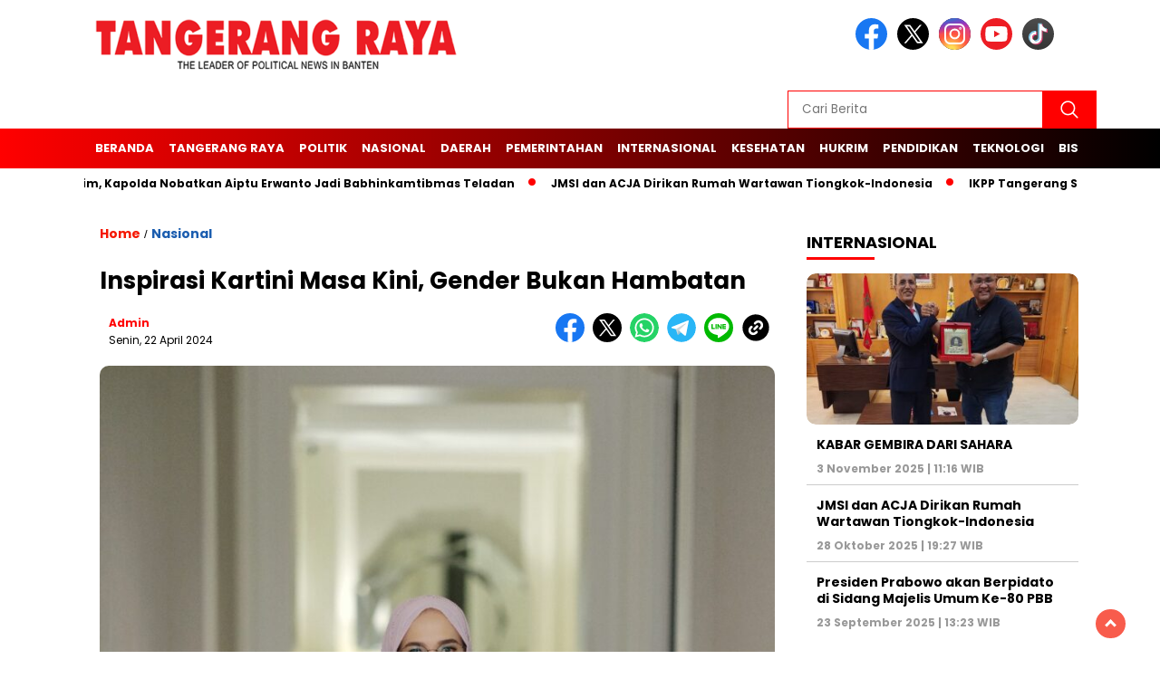

--- FILE ---
content_type: text/html; charset=UTF-8
request_url: https://tangerangraya.co.id/inspirasi-kartini-masa-kini-gender-bukan-hambatan/
body_size: 21941
content:
<!doctype html>
<html class="no-js" lang="id" >

<head>
    <meta charset="UTF-8">
    <link href="http://gmpg.org/xfn/11" rel="profile">
    <link href="https://tangerangraya.co.id/xmlrpc.php" rel="pingback">
    <meta http-equiv="x-ua-compatible" content="ie=edge">
    <meta name='robots' content='index, follow, max-image-preview:large, max-snippet:-1, max-video-preview:-1' />
	<style>img:is([sizes="auto" i], [sizes^="auto," i]) { contain-intrinsic-size: 3000px 1500px }</style>
	<script id="wpp-js" src="https://tangerangraya.co.id/wp-content/plugins/wordpress-popular-posts/assets/js/wpp.min.js" async data-sampling="0" data-sampling-rate="100" data-api-url="https://tangerangraya.co.id/wp-json/wordpress-popular-posts" data-post-id="12528" data-token="db1320c06b" data-lang="0" data-debug="0"></script>

	<!-- This site is optimized with the Yoast SEO plugin v23.0 - https://yoast.com/wordpress/plugins/seo/ -->
	<title>Inspirasi Kartini Masa Kini, Gender Bukan Hambatan - Tangerang Raya</title>
	<meta name="description" content="21 April diperingati sebagai Hari Kartini. Hari kelahiran sosok manusia yang berjuang mengangkat derajat kaum perempuan pada masa penjajah. Meski terlahir dalam keluarga bangsawan atau priyayi, namun Kartini lebih memikirkan nasib keterbelakangan kaum perempuan untuk bisa mendapatkan pengetahuan dan pendidikan." />
	<link rel="canonical" href="https://tangerangraya.co.id/inspirasi-kartini-masa-kini-gender-bukan-hambatan/" />
	<meta property="og:locale" content="id_ID" />
	<meta property="og:type" content="article" />
	<meta property="og:title" content="Inspirasi Kartini Masa Kini, Gender Bukan Hambatan - Tangerang Raya" />
	<meta property="og:description" content="21 April diperingati sebagai Hari Kartini. Hari kelahiran sosok manusia yang berjuang mengangkat derajat kaum perempuan pada masa penjajah. Meski terlahir dalam keluarga bangsawan atau priyayi, namun Kartini lebih memikirkan nasib keterbelakangan kaum perempuan untuk bisa mendapatkan pengetahuan dan pendidikan." />
	<meta property="og:url" content="https://tangerangraya.co.id/inspirasi-kartini-masa-kini-gender-bukan-hambatan/" />
	<meta property="og:site_name" content="Tangerang Raya" />
	<meta property="article:published_time" content="2024-04-22T03:27:12+00:00" />
	<meta property="article:modified_time" content="2024-04-22T03:27:16+00:00" />
	<meta property="og:image" content="https://tangerangraya.co.id/wp-content/uploads/2024/04/7608e60d-b9de-4a5e-aff4-d4481770dc25.jpeg" />
	<meta property="og:image:width" content="960" />
	<meta property="og:image:height" content="1280" />
	<meta property="og:image:type" content="image/jpeg" />
	<meta name="author" content="admin" />
	<meta name="twitter:card" content="summary_large_image" />
	<meta name="twitter:label1" content="Ditulis oleh" />
	<meta name="twitter:data1" content="admin" />
	<meta name="twitter:label2" content="Estimasi waktu membaca" />
	<meta name="twitter:data2" content="3 menit" />
	<script type="application/ld+json" class="yoast-schema-graph">{"@context":"https://schema.org","@graph":[{"@type":"Article","@id":"https://tangerangraya.co.id/inspirasi-kartini-masa-kini-gender-bukan-hambatan/#article","isPartOf":{"@id":"https://tangerangraya.co.id/inspirasi-kartini-masa-kini-gender-bukan-hambatan/"},"author":{"name":"admin","@id":"https://tangerangraya.co.id/#/schema/person/49f6d3592edab465c8253d09baf1aede"},"headline":"Inspirasi Kartini Masa Kini, Gender Bukan Hambatan","datePublished":"2024-04-22T03:27:12+00:00","dateModified":"2024-04-22T03:27:16+00:00","mainEntityOfPage":{"@id":"https://tangerangraya.co.id/inspirasi-kartini-masa-kini-gender-bukan-hambatan/"},"wordCount":368,"commentCount":0,"publisher":{"@id":"https://tangerangraya.co.id/#organization"},"image":{"@id":"https://tangerangraya.co.id/inspirasi-kartini-masa-kini-gender-bukan-hambatan/#primaryimage"},"thumbnailUrl":"https://tangerangraya.co.id/wp-content/uploads/2024/04/7608e60d-b9de-4a5e-aff4-d4481770dc25.jpeg","keywords":["Berita hari ini","bisnis","Breaking News","ekonomi","fyp","ganti presiden","hukrim","indonesia","kriminal","pemerintahan","peristiwa","pilkada 2024","Pilpres 2024","polisi"],"articleSection":["Nasional"],"inLanguage":"id","potentialAction":[{"@type":"CommentAction","name":"Comment","target":["https://tangerangraya.co.id/inspirasi-kartini-masa-kini-gender-bukan-hambatan/#respond"]}]},{"@type":"WebPage","@id":"https://tangerangraya.co.id/inspirasi-kartini-masa-kini-gender-bukan-hambatan/","url":"https://tangerangraya.co.id/inspirasi-kartini-masa-kini-gender-bukan-hambatan/","name":"Inspirasi Kartini Masa Kini, Gender Bukan Hambatan - Tangerang Raya","isPartOf":{"@id":"https://tangerangraya.co.id/#website"},"primaryImageOfPage":{"@id":"https://tangerangraya.co.id/inspirasi-kartini-masa-kini-gender-bukan-hambatan/#primaryimage"},"image":{"@id":"https://tangerangraya.co.id/inspirasi-kartini-masa-kini-gender-bukan-hambatan/#primaryimage"},"thumbnailUrl":"https://tangerangraya.co.id/wp-content/uploads/2024/04/7608e60d-b9de-4a5e-aff4-d4481770dc25.jpeg","datePublished":"2024-04-22T03:27:12+00:00","dateModified":"2024-04-22T03:27:16+00:00","description":"21 April diperingati sebagai Hari Kartini. Hari kelahiran sosok manusia yang berjuang mengangkat derajat kaum perempuan pada masa penjajah. Meski terlahir dalam keluarga bangsawan atau priyayi, namun Kartini lebih memikirkan nasib keterbelakangan kaum perempuan untuk bisa mendapatkan pengetahuan dan pendidikan.","breadcrumb":{"@id":"https://tangerangraya.co.id/inspirasi-kartini-masa-kini-gender-bukan-hambatan/#breadcrumb"},"inLanguage":"id","potentialAction":[{"@type":"ReadAction","target":["https://tangerangraya.co.id/inspirasi-kartini-masa-kini-gender-bukan-hambatan/"]}]},{"@type":"ImageObject","inLanguage":"id","@id":"https://tangerangraya.co.id/inspirasi-kartini-masa-kini-gender-bukan-hambatan/#primaryimage","url":"https://tangerangraya.co.id/wp-content/uploads/2024/04/7608e60d-b9de-4a5e-aff4-d4481770dc25.jpeg","contentUrl":"https://tangerangraya.co.id/wp-content/uploads/2024/04/7608e60d-b9de-4a5e-aff4-d4481770dc25.jpeg","width":960,"height":1280},{"@type":"BreadcrumbList","@id":"https://tangerangraya.co.id/inspirasi-kartini-masa-kini-gender-bukan-hambatan/#breadcrumb","itemListElement":[{"@type":"ListItem","position":1,"name":"Beranda","item":"https://tangerangraya.co.id/"},{"@type":"ListItem","position":2,"name":"Inspirasi Kartini Masa Kini, Gender Bukan Hambatan"}]},{"@type":"WebSite","@id":"https://tangerangraya.co.id/#website","url":"https://tangerangraya.co.id/","name":"Tangerang Raya","description":"The Leader of Political News in Banten","publisher":{"@id":"https://tangerangraya.co.id/#organization"},"potentialAction":[{"@type":"SearchAction","target":{"@type":"EntryPoint","urlTemplate":"https://tangerangraya.co.id/?s={search_term_string}"},"query-input":"required name=search_term_string"}],"inLanguage":"id"},{"@type":"Organization","@id":"https://tangerangraya.co.id/#organization","name":"Tangerang Raya","url":"https://tangerangraya.co.id/","logo":{"@type":"ImageObject","inLanguage":"id","@id":"https://tangerangraya.co.id/#/schema/logo/image/","url":"https://tangerangraya.co.id/wp-content/uploads/2023/08/cropped-LOGO-TR-PALING-JELAS-SEJAGAD-RAYA-512PX-1.png","contentUrl":"https://tangerangraya.co.id/wp-content/uploads/2023/08/cropped-LOGO-TR-PALING-JELAS-SEJAGAD-RAYA-512PX-1.png","width":400,"height":77,"caption":"Tangerang Raya"},"image":{"@id":"https://tangerangraya.co.id/#/schema/logo/image/"}},{"@type":"Person","@id":"https://tangerangraya.co.id/#/schema/person/49f6d3592edab465c8253d09baf1aede","name":"admin","image":{"@type":"ImageObject","inLanguage":"id","@id":"https://tangerangraya.co.id/#/schema/person/image/","url":"https://secure.gravatar.com/avatar/e6cf35755689e2e740cbed4772de7302c196e0c54c08dadda8d7a17bde333972?s=96&d=mm&r=g","contentUrl":"https://secure.gravatar.com/avatar/e6cf35755689e2e740cbed4772de7302c196e0c54c08dadda8d7a17bde333972?s=96&d=mm&r=g","caption":"admin"},"sameAs":["http://tangerangraya.co.id"],"url":"https://tangerangraya.co.id/author/admin/"}]}</script>
	<!-- / Yoast SEO plugin. -->


<link rel='dns-prefetch' href='//cdnjs.cloudflare.com' />
<link rel='dns-prefetch' href='//www.googletagmanager.com' />
<link rel='dns-prefetch' href='//fonts.googleapis.com' />
<link rel='dns-prefetch' href='//pagead2.googlesyndication.com' />
<link rel="alternate" type="application/rss+xml" title="Tangerang Raya &raquo; Feed" href="https://tangerangraya.co.id/feed/" />
<link rel="alternate" type="application/rss+xml" title="Tangerang Raya &raquo; Umpan Komentar" href="https://tangerangraya.co.id/comments/feed/" />
<link rel="alternate" type="application/rss+xml" title="Tangerang Raya &raquo; Inspirasi Kartini Masa Kini, Gender Bukan Hambatan Umpan Komentar" href="https://tangerangraya.co.id/inspirasi-kartini-masa-kini-gender-bukan-hambatan/feed/" />
<script>
window._wpemojiSettings = {"baseUrl":"https:\/\/s.w.org\/images\/core\/emoji\/16.0.1\/72x72\/","ext":".png","svgUrl":"https:\/\/s.w.org\/images\/core\/emoji\/16.0.1\/svg\/","svgExt":".svg","source":{"concatemoji":"https:\/\/tangerangraya.co.id\/wp-includes\/js\/wp-emoji-release.min.js?ver=6.8.3"}};
/*! This file is auto-generated */
!function(s,n){var o,i,e;function c(e){try{var t={supportTests:e,timestamp:(new Date).valueOf()};sessionStorage.setItem(o,JSON.stringify(t))}catch(e){}}function p(e,t,n){e.clearRect(0,0,e.canvas.width,e.canvas.height),e.fillText(t,0,0);var t=new Uint32Array(e.getImageData(0,0,e.canvas.width,e.canvas.height).data),a=(e.clearRect(0,0,e.canvas.width,e.canvas.height),e.fillText(n,0,0),new Uint32Array(e.getImageData(0,0,e.canvas.width,e.canvas.height).data));return t.every(function(e,t){return e===a[t]})}function u(e,t){e.clearRect(0,0,e.canvas.width,e.canvas.height),e.fillText(t,0,0);for(var n=e.getImageData(16,16,1,1),a=0;a<n.data.length;a++)if(0!==n.data[a])return!1;return!0}function f(e,t,n,a){switch(t){case"flag":return n(e,"\ud83c\udff3\ufe0f\u200d\u26a7\ufe0f","\ud83c\udff3\ufe0f\u200b\u26a7\ufe0f")?!1:!n(e,"\ud83c\udde8\ud83c\uddf6","\ud83c\udde8\u200b\ud83c\uddf6")&&!n(e,"\ud83c\udff4\udb40\udc67\udb40\udc62\udb40\udc65\udb40\udc6e\udb40\udc67\udb40\udc7f","\ud83c\udff4\u200b\udb40\udc67\u200b\udb40\udc62\u200b\udb40\udc65\u200b\udb40\udc6e\u200b\udb40\udc67\u200b\udb40\udc7f");case"emoji":return!a(e,"\ud83e\udedf")}return!1}function g(e,t,n,a){var r="undefined"!=typeof WorkerGlobalScope&&self instanceof WorkerGlobalScope?new OffscreenCanvas(300,150):s.createElement("canvas"),o=r.getContext("2d",{willReadFrequently:!0}),i=(o.textBaseline="top",o.font="600 32px Arial",{});return e.forEach(function(e){i[e]=t(o,e,n,a)}),i}function t(e){var t=s.createElement("script");t.src=e,t.defer=!0,s.head.appendChild(t)}"undefined"!=typeof Promise&&(o="wpEmojiSettingsSupports",i=["flag","emoji"],n.supports={everything:!0,everythingExceptFlag:!0},e=new Promise(function(e){s.addEventListener("DOMContentLoaded",e,{once:!0})}),new Promise(function(t){var n=function(){try{var e=JSON.parse(sessionStorage.getItem(o));if("object"==typeof e&&"number"==typeof e.timestamp&&(new Date).valueOf()<e.timestamp+604800&&"object"==typeof e.supportTests)return e.supportTests}catch(e){}return null}();if(!n){if("undefined"!=typeof Worker&&"undefined"!=typeof OffscreenCanvas&&"undefined"!=typeof URL&&URL.createObjectURL&&"undefined"!=typeof Blob)try{var e="postMessage("+g.toString()+"("+[JSON.stringify(i),f.toString(),p.toString(),u.toString()].join(",")+"));",a=new Blob([e],{type:"text/javascript"}),r=new Worker(URL.createObjectURL(a),{name:"wpTestEmojiSupports"});return void(r.onmessage=function(e){c(n=e.data),r.terminate(),t(n)})}catch(e){}c(n=g(i,f,p,u))}t(n)}).then(function(e){for(var t in e)n.supports[t]=e[t],n.supports.everything=n.supports.everything&&n.supports[t],"flag"!==t&&(n.supports.everythingExceptFlag=n.supports.everythingExceptFlag&&n.supports[t]);n.supports.everythingExceptFlag=n.supports.everythingExceptFlag&&!n.supports.flag,n.DOMReady=!1,n.readyCallback=function(){n.DOMReady=!0}}).then(function(){return e}).then(function(){var e;n.supports.everything||(n.readyCallback(),(e=n.source||{}).concatemoji?t(e.concatemoji):e.wpemoji&&e.twemoji&&(t(e.twemoji),t(e.wpemoji)))}))}((window,document),window._wpemojiSettings);
</script>
<style id='wp-emoji-styles-inline-css'>

	img.wp-smiley, img.emoji {
		display: inline !important;
		border: none !important;
		box-shadow: none !important;
		height: 1em !important;
		width: 1em !important;
		margin: 0 0.07em !important;
		vertical-align: -0.1em !important;
		background: none !important;
		padding: 0 !important;
	}
</style>
<link rel='stylesheet' id='wp-block-library-css' href='https://tangerangraya.co.id/wp-includes/css/dist/block-library/style.min.css?ver=6.8.3' media='all' />
<style id='classic-theme-styles-inline-css'>
/*! This file is auto-generated */
.wp-block-button__link{color:#fff;background-color:#32373c;border-radius:9999px;box-shadow:none;text-decoration:none;padding:calc(.667em + 2px) calc(1.333em + 2px);font-size:1.125em}.wp-block-file__button{background:#32373c;color:#fff;text-decoration:none}
</style>
<style id='global-styles-inline-css'>
:root{--wp--preset--aspect-ratio--square: 1;--wp--preset--aspect-ratio--4-3: 4/3;--wp--preset--aspect-ratio--3-4: 3/4;--wp--preset--aspect-ratio--3-2: 3/2;--wp--preset--aspect-ratio--2-3: 2/3;--wp--preset--aspect-ratio--16-9: 16/9;--wp--preset--aspect-ratio--9-16: 9/16;--wp--preset--color--black: #000000;--wp--preset--color--cyan-bluish-gray: #abb8c3;--wp--preset--color--white: #ffffff;--wp--preset--color--pale-pink: #f78da7;--wp--preset--color--vivid-red: #cf2e2e;--wp--preset--color--luminous-vivid-orange: #ff6900;--wp--preset--color--luminous-vivid-amber: #fcb900;--wp--preset--color--light-green-cyan: #7bdcb5;--wp--preset--color--vivid-green-cyan: #00d084;--wp--preset--color--pale-cyan-blue: #8ed1fc;--wp--preset--color--vivid-cyan-blue: #0693e3;--wp--preset--color--vivid-purple: #9b51e0;--wp--preset--gradient--vivid-cyan-blue-to-vivid-purple: linear-gradient(135deg,rgba(6,147,227,1) 0%,rgb(155,81,224) 100%);--wp--preset--gradient--light-green-cyan-to-vivid-green-cyan: linear-gradient(135deg,rgb(122,220,180) 0%,rgb(0,208,130) 100%);--wp--preset--gradient--luminous-vivid-amber-to-luminous-vivid-orange: linear-gradient(135deg,rgba(252,185,0,1) 0%,rgba(255,105,0,1) 100%);--wp--preset--gradient--luminous-vivid-orange-to-vivid-red: linear-gradient(135deg,rgba(255,105,0,1) 0%,rgb(207,46,46) 100%);--wp--preset--gradient--very-light-gray-to-cyan-bluish-gray: linear-gradient(135deg,rgb(238,238,238) 0%,rgb(169,184,195) 100%);--wp--preset--gradient--cool-to-warm-spectrum: linear-gradient(135deg,rgb(74,234,220) 0%,rgb(151,120,209) 20%,rgb(207,42,186) 40%,rgb(238,44,130) 60%,rgb(251,105,98) 80%,rgb(254,248,76) 100%);--wp--preset--gradient--blush-light-purple: linear-gradient(135deg,rgb(255,206,236) 0%,rgb(152,150,240) 100%);--wp--preset--gradient--blush-bordeaux: linear-gradient(135deg,rgb(254,205,165) 0%,rgb(254,45,45) 50%,rgb(107,0,62) 100%);--wp--preset--gradient--luminous-dusk: linear-gradient(135deg,rgb(255,203,112) 0%,rgb(199,81,192) 50%,rgb(65,88,208) 100%);--wp--preset--gradient--pale-ocean: linear-gradient(135deg,rgb(255,245,203) 0%,rgb(182,227,212) 50%,rgb(51,167,181) 100%);--wp--preset--gradient--electric-grass: linear-gradient(135deg,rgb(202,248,128) 0%,rgb(113,206,126) 100%);--wp--preset--gradient--midnight: linear-gradient(135deg,rgb(2,3,129) 0%,rgb(40,116,252) 100%);--wp--preset--font-size--small: 13px;--wp--preset--font-size--medium: 20px;--wp--preset--font-size--large: 36px;--wp--preset--font-size--x-large: 42px;--wp--preset--spacing--20: 0.44rem;--wp--preset--spacing--30: 0.67rem;--wp--preset--spacing--40: 1rem;--wp--preset--spacing--50: 1.5rem;--wp--preset--spacing--60: 2.25rem;--wp--preset--spacing--70: 3.38rem;--wp--preset--spacing--80: 5.06rem;--wp--preset--shadow--natural: 6px 6px 9px rgba(0, 0, 0, 0.2);--wp--preset--shadow--deep: 12px 12px 50px rgba(0, 0, 0, 0.4);--wp--preset--shadow--sharp: 6px 6px 0px rgba(0, 0, 0, 0.2);--wp--preset--shadow--outlined: 6px 6px 0px -3px rgba(255, 255, 255, 1), 6px 6px rgba(0, 0, 0, 1);--wp--preset--shadow--crisp: 6px 6px 0px rgba(0, 0, 0, 1);}:where(.is-layout-flex){gap: 0.5em;}:where(.is-layout-grid){gap: 0.5em;}body .is-layout-flex{display: flex;}.is-layout-flex{flex-wrap: wrap;align-items: center;}.is-layout-flex > :is(*, div){margin: 0;}body .is-layout-grid{display: grid;}.is-layout-grid > :is(*, div){margin: 0;}:where(.wp-block-columns.is-layout-flex){gap: 2em;}:where(.wp-block-columns.is-layout-grid){gap: 2em;}:where(.wp-block-post-template.is-layout-flex){gap: 1.25em;}:where(.wp-block-post-template.is-layout-grid){gap: 1.25em;}.has-black-color{color: var(--wp--preset--color--black) !important;}.has-cyan-bluish-gray-color{color: var(--wp--preset--color--cyan-bluish-gray) !important;}.has-white-color{color: var(--wp--preset--color--white) !important;}.has-pale-pink-color{color: var(--wp--preset--color--pale-pink) !important;}.has-vivid-red-color{color: var(--wp--preset--color--vivid-red) !important;}.has-luminous-vivid-orange-color{color: var(--wp--preset--color--luminous-vivid-orange) !important;}.has-luminous-vivid-amber-color{color: var(--wp--preset--color--luminous-vivid-amber) !important;}.has-light-green-cyan-color{color: var(--wp--preset--color--light-green-cyan) !important;}.has-vivid-green-cyan-color{color: var(--wp--preset--color--vivid-green-cyan) !important;}.has-pale-cyan-blue-color{color: var(--wp--preset--color--pale-cyan-blue) !important;}.has-vivid-cyan-blue-color{color: var(--wp--preset--color--vivid-cyan-blue) !important;}.has-vivid-purple-color{color: var(--wp--preset--color--vivid-purple) !important;}.has-black-background-color{background-color: var(--wp--preset--color--black) !important;}.has-cyan-bluish-gray-background-color{background-color: var(--wp--preset--color--cyan-bluish-gray) !important;}.has-white-background-color{background-color: var(--wp--preset--color--white) !important;}.has-pale-pink-background-color{background-color: var(--wp--preset--color--pale-pink) !important;}.has-vivid-red-background-color{background-color: var(--wp--preset--color--vivid-red) !important;}.has-luminous-vivid-orange-background-color{background-color: var(--wp--preset--color--luminous-vivid-orange) !important;}.has-luminous-vivid-amber-background-color{background-color: var(--wp--preset--color--luminous-vivid-amber) !important;}.has-light-green-cyan-background-color{background-color: var(--wp--preset--color--light-green-cyan) !important;}.has-vivid-green-cyan-background-color{background-color: var(--wp--preset--color--vivid-green-cyan) !important;}.has-pale-cyan-blue-background-color{background-color: var(--wp--preset--color--pale-cyan-blue) !important;}.has-vivid-cyan-blue-background-color{background-color: var(--wp--preset--color--vivid-cyan-blue) !important;}.has-vivid-purple-background-color{background-color: var(--wp--preset--color--vivid-purple) !important;}.has-black-border-color{border-color: var(--wp--preset--color--black) !important;}.has-cyan-bluish-gray-border-color{border-color: var(--wp--preset--color--cyan-bluish-gray) !important;}.has-white-border-color{border-color: var(--wp--preset--color--white) !important;}.has-pale-pink-border-color{border-color: var(--wp--preset--color--pale-pink) !important;}.has-vivid-red-border-color{border-color: var(--wp--preset--color--vivid-red) !important;}.has-luminous-vivid-orange-border-color{border-color: var(--wp--preset--color--luminous-vivid-orange) !important;}.has-luminous-vivid-amber-border-color{border-color: var(--wp--preset--color--luminous-vivid-amber) !important;}.has-light-green-cyan-border-color{border-color: var(--wp--preset--color--light-green-cyan) !important;}.has-vivid-green-cyan-border-color{border-color: var(--wp--preset--color--vivid-green-cyan) !important;}.has-pale-cyan-blue-border-color{border-color: var(--wp--preset--color--pale-cyan-blue) !important;}.has-vivid-cyan-blue-border-color{border-color: var(--wp--preset--color--vivid-cyan-blue) !important;}.has-vivid-purple-border-color{border-color: var(--wp--preset--color--vivid-purple) !important;}.has-vivid-cyan-blue-to-vivid-purple-gradient-background{background: var(--wp--preset--gradient--vivid-cyan-blue-to-vivid-purple) !important;}.has-light-green-cyan-to-vivid-green-cyan-gradient-background{background: var(--wp--preset--gradient--light-green-cyan-to-vivid-green-cyan) !important;}.has-luminous-vivid-amber-to-luminous-vivid-orange-gradient-background{background: var(--wp--preset--gradient--luminous-vivid-amber-to-luminous-vivid-orange) !important;}.has-luminous-vivid-orange-to-vivid-red-gradient-background{background: var(--wp--preset--gradient--luminous-vivid-orange-to-vivid-red) !important;}.has-very-light-gray-to-cyan-bluish-gray-gradient-background{background: var(--wp--preset--gradient--very-light-gray-to-cyan-bluish-gray) !important;}.has-cool-to-warm-spectrum-gradient-background{background: var(--wp--preset--gradient--cool-to-warm-spectrum) !important;}.has-blush-light-purple-gradient-background{background: var(--wp--preset--gradient--blush-light-purple) !important;}.has-blush-bordeaux-gradient-background{background: var(--wp--preset--gradient--blush-bordeaux) !important;}.has-luminous-dusk-gradient-background{background: var(--wp--preset--gradient--luminous-dusk) !important;}.has-pale-ocean-gradient-background{background: var(--wp--preset--gradient--pale-ocean) !important;}.has-electric-grass-gradient-background{background: var(--wp--preset--gradient--electric-grass) !important;}.has-midnight-gradient-background{background: var(--wp--preset--gradient--midnight) !important;}.has-small-font-size{font-size: var(--wp--preset--font-size--small) !important;}.has-medium-font-size{font-size: var(--wp--preset--font-size--medium) !important;}.has-large-font-size{font-size: var(--wp--preset--font-size--large) !important;}.has-x-large-font-size{font-size: var(--wp--preset--font-size--x-large) !important;}
:where(.wp-block-post-template.is-layout-flex){gap: 1.25em;}:where(.wp-block-post-template.is-layout-grid){gap: 1.25em;}
:where(.wp-block-columns.is-layout-flex){gap: 2em;}:where(.wp-block-columns.is-layout-grid){gap: 2em;}
:root :where(.wp-block-pullquote){font-size: 1.5em;line-height: 1.6;}
</style>
<link rel='stylesheet' id='wordpress-popular-posts-css-css' href='https://tangerangraya.co.id/wp-content/plugins/wordpress-popular-posts/assets/css/wpp.css?ver=7.0.0' media='all' />
<link rel='stylesheet' id='styleku-css' href='https://tangerangraya.co.id/wp-content/themes/nomina/style.css?ver=1.7' media='all' />
<link rel='stylesheet' id='lightslidercss-css' href='https://tangerangraya.co.id/wp-content/themes/nomina/css/lightslider.min.css?ver=1.1' media='all' />
<link rel='stylesheet' id='flexslidercss-css' href='https://tangerangraya.co.id/wp-content/themes/nomina/css/flexslider.css?ver=1.1' media='all' />
<link rel='stylesheet' id='owlcss-css' href='https://tangerangraya.co.id/wp-content/themes/nomina/css/owl.carousel.min.css?ver=2.1' media='all' />
<link rel='stylesheet' id='swiper-css-css' href='https://cdnjs.cloudflare.com/ajax/libs/Swiper/11.0.5/swiper-bundle.css?ver=11.0.5' media='all' />
<link rel='stylesheet' id='google-fonts-css' href='https://fonts.googleapis.com/css2?family=Poppins:ital,wght@0,400;0,700;1,400;1,700&#038;display=swap' media='all' />
<script src="https://tangerangraya.co.id/wp-includes/js/jquery/jquery.min.js?ver=3.7.1" id="jquery-core-js"></script>
<script src="https://tangerangraya.co.id/wp-includes/js/jquery/jquery-migrate.min.js?ver=3.4.1" id="jquery-migrate-js"></script>
<script src="https://tangerangraya.co.id/wp-content/themes/nomina/js/owl.carousel.min.js?ver=1" id="owljs-js"></script>
<script src="https://tangerangraya.co.id/wp-content/themes/nomina/js/lightslider.min.js?ver=6.8.3" id="lightslider-js"></script>
<script src="https://cdnjs.cloudflare.com/ajax/libs/Swiper/11.0.5/swiper-bundle.min.js?ver=11.0.5" id="script-swipe-js"></script>

<!-- Potongan tag Google (gtag.js) ditambahkan oleh Site Kit -->
<!-- Snippet Google Analytics telah ditambahkan oleh Site Kit -->
<script src="https://www.googletagmanager.com/gtag/js?id=GT-5R49JQN" id="google_gtagjs-js" async></script>
<script id="google_gtagjs-js-after">
window.dataLayer = window.dataLayer || [];function gtag(){dataLayer.push(arguments);}
gtag("set","linker",{"domains":["tangerangraya.co.id"]});
gtag("js", new Date());
gtag("set", "developer_id.dZTNiMT", true);
gtag("config", "GT-5R49JQN");
</script>
<link rel="https://api.w.org/" href="https://tangerangraya.co.id/wp-json/" /><link rel="alternate" title="JSON" type="application/json" href="https://tangerangraya.co.id/wp-json/wp/v2/posts/12528" /><link rel="EditURI" type="application/rsd+xml" title="RSD" href="https://tangerangraya.co.id/xmlrpc.php?rsd" />
<meta name="generator" content="WordPress 6.8.3" />
<link rel='shortlink' href='https://tangerangraya.co.id/?p=12528' />
<link rel="alternate" title="oEmbed (JSON)" type="application/json+oembed" href="https://tangerangraya.co.id/wp-json/oembed/1.0/embed?url=https%3A%2F%2Ftangerangraya.co.id%2Finspirasi-kartini-masa-kini-gender-bukan-hambatan%2F" />
<link rel="alternate" title="oEmbed (XML)" type="text/xml+oembed" href="https://tangerangraya.co.id/wp-json/oembed/1.0/embed?url=https%3A%2F%2Ftangerangraya.co.id%2Finspirasi-kartini-masa-kini-gender-bukan-hambatan%2F&#038;format=xml" />
<meta property="fb:app_id" content=""/><meta name="generator" content="Site Kit by Google 1.164.0" />            <style id="wpp-loading-animation-styles">@-webkit-keyframes bgslide{from{background-position-x:0}to{background-position-x:-200%}}@keyframes bgslide{from{background-position-x:0}to{background-position-x:-200%}}.wpp-widget-block-placeholder,.wpp-shortcode-placeholder{margin:0 auto;width:60px;height:3px;background:#dd3737;background:linear-gradient(90deg,#dd3737 0%,#571313 10%,#dd3737 100%);background-size:200% auto;border-radius:3px;-webkit-animation:bgslide 1s infinite linear;animation:bgslide 1s infinite linear}</style>
                     <style>
             .menu-utama > li > a, .headline-judul a, .news-feed-judul, .news-feed-judul-block, .news-feed-list .kategori, .judul-sidebar-right, .judul-sidebar-left, .judul-sidebar-single, .single-kategori a span, .judul-label-kategori span, .kategori-mobile, .category-kategori a, .wpp-list > li > a, .recent-post-widget a, .page-numbers, .menu-bawah li a, #category-content h2 a, .category-text-wrap, .judul-label-kategori, .category-kategori, .headline-label, .search-form .search-field, .recent-post-widget .waktu, .single-kategori a, #single-content h1, .tanggal-single, .related-post-wrap, .caption-photo, .tagname, .tagname a, .footer-copyright, .judul-berita-pilihan, .kategori-berita-pilihan, #berita-pilihan h2 a, #page-content h1, .judul-berita-rekomendasi, .kategori-berita-rekomendasi, #berita-rekomendasi h2, .mobile-berita-terbaru .berita-terbaru, .judul-berita-terbaru a, .mobile-kategori-berita-terbaru, .tanggal-berita-terbaru, .news-feed-text-block .tanggal, .menu-utama > li > ul.sub-menu > li a, .mobile-menu-kiri li a, .judul-headline, a.slider-kategori, a.judul-slider, .judul-thumbnail, .alamat, .before-widget, .before-widget select, .before-widget ul li a, .before-widget ul li, .nama-penulis, .desktop-berita-terbaru .berita-terbaru, .desktop-berita-terbaru-box p, .desktop-kategori-berita-terbaru, .error404 p, .headline-label-mobile-dua, h2.headline-judul-mobile-dua a, .wrap-text-headline-dua .tanggal, .judul-berita-pilihan, .before-widget h2, .judul-sidebar-right, .judul-sidebar-single, .marquee-baru a, .marquee-baru .inner a, .headline-tiga-text-wrap-mobile h2 a, .totalpembaca, h2.headline-judul-mobile a, .headline-label-mobile, .menu-network-wrap, .network-title, .menu-network-wrap a { 
    font-family: 'Poppins', sans-serif; }  
             
.single-article-text, .single-article-text p { 
    font-family: 'Arial', sans-serif; 
    font-size: 16px; }    
             
#single-content figcaption.wp-element-caption, .wp-caption, .caption-photo, .caption-photo-buka-tutup {
      font-family: 'Arial', sans-serif; 
             }

        
                     
.menu-utama > li > a, .menu-bawah > li > a, .menu-utama > li > ul.sub-menu > li a { 
    font-size: 
    13px; }
             
             
                 .menu-utama { text-align: left; }
                     
                          #single-content h1 { text-align: left}
             
             
    .single-kategori { text-align: left; }
    
                             .fluid-nav, footer, .scroll-to-continue, .ad-middle .ad-title, .ad-middle .scroll-to-resume, .tagname span, .tagname a:hover, .headline-tiga-text-wrap-mobile {background: rgb(255,0,0);
background: linear-gradient(90deg, rgba(255,0,0,1) 0%, rgba(0,0,0,1) 100%);
} 
.menu-utama { background: transparent;}
.nama-penulis a, single-kategori a, .single-article-text p a, .single-article-text h1 a, .single-article-text h2 a, .single-article-text h3 a, .single-article-text h4 a, .single-article-text h5 a, .single-article-text h6 a, .single-article-text ul li a, .single-article-text ol li a, .single-article-text div a, .single-article-text a, .judul-desktop-berita-terbaru:hover, .wpp-list > li > a.wpp-post-title:before, .recent-post-widget a:hover {color: #ff0000 }
.search-submit, .menu-utama > li > ul.sub-menu, .nav-links .current, .page-numbers:hover, .menu-utama > li > a:hover, .page-link-wrap span.current, .page-link-wrap a:hover {background: #ff0000 }
.search-submit, .search-form .search-field, .mobile-menu-kiri-wrap form.search-form, .page-link-wrap span.current, a.post-page-numbers {border-color: #ff0000}
.line-satu, .line-dua, .line-tiga {background: #ff0000 }
.menu-utama > .current-menu-item > a {background-color: #cc0000}
footer { border-color: #cc0000}
.menu-utama > li > ul.sub-menu {border-color: #cc0000}
                    
    
             
             
         </style>
    
<!-- Meta tag Google AdSense ditambahkan oleh Site Kit -->
<meta name="google-adsense-platform-account" content="ca-host-pub-2644536267352236">
<meta name="google-adsense-platform-domain" content="sitekit.withgoogle.com">
<!-- Akhir tag meta Google AdSense yang ditambahkan oleh Site Kit -->

<!-- Snippet Google AdSense telah ditambahkan oleh Site Kit -->
<script async src="https://pagead2.googlesyndication.com/pagead/js/adsbygoogle.js?client=ca-pub-1228966921554588&amp;host=ca-host-pub-2644536267352236" crossorigin="anonymous"></script>

<!-- Snippet Google AdSense penutup telah ditambahkan oleh Site Kit -->
<link rel="icon" href="https://tangerangraya.co.id/wp-content/uploads/2023/08/cropped-FAVICONTR-PNG-32x32.png" sizes="32x32" />
<link rel="icon" href="https://tangerangraya.co.id/wp-content/uploads/2023/08/cropped-FAVICONTR-PNG-192x192.png" sizes="192x192" />
<link rel="apple-touch-icon" href="https://tangerangraya.co.id/wp-content/uploads/2023/08/cropped-FAVICONTR-PNG-180x180.png" />
<meta name="msapplication-TileImage" content="https://tangerangraya.co.id/wp-content/uploads/2023/08/cropped-FAVICONTR-PNG-270x270.png" />
    <meta name="viewport" content="width=device-width, initial-scale=1, shrink-to-fit=no">
    <meta name="theme-color" content="#ff0000" />
	<link rel="preconnect" href="https://fonts.googleapis.com">
<link rel="preconnect" href="https://fonts.gstatic.com" crossorigin>

	<style>
	
		.search-submit { background-image: url('https://tangerangraya.co.id/wp-content/themes/nomina/img/icons8-search.svg'); background-repeat: no-repeat; background-position: 50% 50%; background-size: 40%; }
		
				#sidebar-right, #sidebar-single {top: 170px;}
		
		        .logged-in header{
            top: 0 !important;
        }
		
	</style>
	
</head>

<body class="wp-singular post-template-default single single-post postid-12528 single-format-standard wp-custom-logo wp-embed-responsive wp-theme-nomina">
	  		



	<div id="sidebar-banner-bawah">
			<div>
			
		</div><!-- sidebar-banner-bawah WRAP -->
</div><!-- sidebar-banner-bawah BANNER -->	
    <header>
		<div class="header-fixed">
			<div class="header-shrink">
				
			
 <a id="logo" href="https://tangerangraya.co.id/" rel="home"> <img src="https://tangerangraya.co.id/wp-content/uploads/2023/08/cropped-LOGO-TR-PALING-JELAS-SEJAGAD-RAYA-512PX-1.png" alt="logo" width="400" height="77" /></a>				
<div class="media-social-header">
				<a title="facebook" class="facebook-header" href="https://www.facebook.com/groups/323117943783370" target="_blank"><img src="https://tangerangraya.co.id/wp-content/themes/nomina/img/fb-icon.svg" alt="facebook" width="35" height="35" /></a>
				<a title="twitter" class="twitter-header" href="https://twitter.com/hariantr" target="_blank"><img src="https://tangerangraya.co.id/wp-content/themes/nomina/img/twitter-icon-baru.svg" alt="twiter" width="35" height="35"  /></a>
				<a title="instagram" class="instagram-header" href="https://www.instagram.com/korantangerangraya/" target="_blank"><img src="https://tangerangraya.co.id/wp-content/themes/nomina/img/instagram-icon.svg" alt="instagram" width="35" height="35"  /></a>
				<a title="youtube" class="youtube-header" href="https://www.youtube.com/@tangerangrayatv" target="_blank"><img src="https://tangerangraya.co.id/wp-content/themes/nomina/img/youtube-icon.svg" alt="youtube" width="35" height="35"  /></a>
		<a title="tiktok" class="tiktok-header" href="https://www.tiktok.com/@mediatangerangraya" target="_blank"><img src="https://tangerangraya.co.id/wp-content/themes/nomina/img/tiktok-icon.svg" alt="tiktok" width="35" height="35"  /></a>
	 	 

			</div>
			
			<form method="get" class="search-form" action="https://tangerangraya.co.id/">
  <input type="text" class="search-field" name="s" placeholder="Cari Berita" value="" /> <input type="submit" class="search-submit" value="" /></form>   
			<div class="hamburger-button">
				<div class="line-satu"></div>
				<div class="line-dua"></div>
				<div class="line-tiga"></div>
			</div><!-- akhir hamburger-button -->
			<div class="mobile-menu-kiri-wrap">
		<a id="logo-menu-kiri" href="https://tangerangraya.co.id/" rel="home"> <img src="https://tangerangraya.co.id/wp-content/uploads/2023/08/cropped-LOGO-TR-PALING-JELAS-SEJAGAD-RAYA-512PX-1.png" alt="logo"></a><span class="close-button-hamburger">&#10006;</span>
				<div class="clr"></div>
				<form method="get" class="search-form" action="https://tangerangraya.co.id/">
  <input type="text" class="search-field" name="s" placeholder="Cari Berita" value="" /> <input type="submit" class="search-submit" value="" /></form>   
			<div class="menu-menu-utama-container"><ul id="menu-menu-utama" class="mobile-menu-kiri"><li id="menu-item-235" class="menu-item menu-item-type-custom menu-item-object-custom menu-item-home menu-item-235"><a href="https://tangerangraya.co.id">Beranda</a></li>
<li id="menu-item-3620" class="menu-item menu-item-type-taxonomy menu-item-object-category menu-item-has-children menu-item-3620"><a href="https://tangerangraya.co.id/daerah/tangerang/">TANGERANG RAYA</a>
<ul class="sub-menu">
	<li id="menu-item-3624" class="menu-item menu-item-type-taxonomy menu-item-object-category menu-item-3624"><a href="https://tangerangraya.co.id/tangerang-raya/kota-tangerang/">Kota Tangerang</a></li>
	<li id="menu-item-3625" class="menu-item menu-item-type-taxonomy menu-item-object-category menu-item-3625"><a href="https://tangerangraya.co.id/tangerang-raya/kabupaten-tangerang/">Kabupaten Tangerang</a></li>
	<li id="menu-item-3626" class="menu-item menu-item-type-taxonomy menu-item-object-category menu-item-3626"><a href="https://tangerangraya.co.id/tangerang-raya/kota-tangerang-selatan/">Kota Tangerang Selatan</a></li>
	<li id="menu-item-3627" class="menu-item menu-item-type-taxonomy menu-item-object-category menu-item-3627"><a href="https://tangerangraya.co.id/tangerang-raya/tangerang-tengah/">Tangerang Tengah</a></li>
	<li id="menu-item-3628" class="menu-item menu-item-type-taxonomy menu-item-object-category menu-item-3628"><a href="https://tangerangraya.co.id/tangerang-raya/tangerang-utara/">Tangerang Utara</a></li>
</ul>
</li>
<li id="menu-item-232" class="menu-item menu-item-type-taxonomy menu-item-object-category menu-item-has-children menu-item-232"><a href="https://tangerangraya.co.id/politik/">Politik</a>
<ul class="sub-menu">
	<li id="menu-item-649" class="menu-item menu-item-type-taxonomy menu-item-object-category menu-item-649"><a href="https://tangerangraya.co.id/politik/pilpres-2024/">PILPRES 2024</a></li>
	<li id="menu-item-650" class="menu-item menu-item-type-taxonomy menu-item-object-category menu-item-650"><a href="https://tangerangraya.co.id/politik/pilkada-2024/">PILKADA 2024</a></li>
	<li id="menu-item-648" class="menu-item menu-item-type-taxonomy menu-item-object-category menu-item-648"><a href="https://tangerangraya.co.id/politik/parpol/">PARPOL</a></li>
	<li id="menu-item-651" class="menu-item menu-item-type-taxonomy menu-item-object-category menu-item-651"><a href="https://tangerangraya.co.id/politik/organisasi/">ORGANISASI</a></li>
</ul>
</li>
<li id="menu-item-230" class="menu-item menu-item-type-taxonomy menu-item-object-category current-post-ancestor current-menu-parent current-post-parent menu-item-230"><a href="https://tangerangraya.co.id/nasional/">Nasional</a></li>
<li id="menu-item-238" class="menu-item menu-item-type-custom menu-item-object-custom menu-item-has-children menu-item-238"><a href="#">Daerah</a>
<ul class="sub-menu">
	<li id="menu-item-242" class="menu-item menu-item-type-taxonomy menu-item-object-category menu-item-242"><a href="https://tangerangraya.co.id/daerah/serang/">BANTEN</a></li>
	<li id="menu-item-646" class="menu-item menu-item-type-taxonomy menu-item-object-category menu-item-646"><a href="https://tangerangraya.co.id/daerah/serang/">SERANG</a></li>
	<li id="menu-item-645" class="menu-item menu-item-type-taxonomy menu-item-object-category menu-item-645"><a href="https://tangerangraya.co.id/daerah/cilegon/">CILEGON</a></li>
	<li id="menu-item-644" class="menu-item menu-item-type-taxonomy menu-item-object-category menu-item-644"><a href="https://tangerangraya.co.id/daerah/lebak/">LEBAK</a></li>
	<li id="menu-item-643" class="menu-item menu-item-type-taxonomy menu-item-object-category menu-item-643"><a href="https://tangerangraya.co.id/daerah/pandeglang/">PANDEGLANG</a></li>
	<li id="menu-item-3621" class="menu-item menu-item-type-taxonomy menu-item-object-category menu-item-3621"><a href="https://tangerangraya.co.id/daerah/bogor/">BOGOR</a></li>
	<li id="menu-item-3622" class="menu-item menu-item-type-taxonomy menu-item-object-category menu-item-3622"><a href="https://tangerangraya.co.id/daerah/bandung/">BANDUNG</a></li>
</ul>
</li>
<li id="menu-item-236" class="menu-item menu-item-type-taxonomy menu-item-object-category menu-item-236"><a href="https://tangerangraya.co.id/pemerintahan/">Pemerintahan</a></li>
<li id="menu-item-227" class="menu-item menu-item-type-taxonomy menu-item-object-category menu-item-227"><a href="https://tangerangraya.co.id/internasional/">Internasional</a></li>
<li id="menu-item-228" class="menu-item menu-item-type-taxonomy menu-item-object-category menu-item-228"><a href="https://tangerangraya.co.id/kesehatan/">Kesehatan</a></li>
<li id="menu-item-229" class="menu-item menu-item-type-taxonomy menu-item-object-category menu-item-229"><a href="https://tangerangraya.co.id/hukrim/">Hukrim</a></li>
<li id="menu-item-231" class="menu-item menu-item-type-taxonomy menu-item-object-category menu-item-231"><a href="https://tangerangraya.co.id/pendidikan/">Pendidikan</a></li>
<li id="menu-item-233" class="menu-item menu-item-type-taxonomy menu-item-object-category menu-item-233"><a href="https://tangerangraya.co.id/teknologi/">Teknologi</a></li>
<li id="menu-item-226" class="menu-item menu-item-type-taxonomy menu-item-object-category menu-item-226"><a href="https://tangerangraya.co.id/bisnis/">Bisnis</a></li>
<li id="menu-item-234" class="menu-item menu-item-type-taxonomy menu-item-object-category menu-item-234"><a href="https://tangerangraya.co.id/wisata/">Wisata</a></li>
<li id="menu-item-237" class="menu-item menu-item-type-taxonomy menu-item-object-category menu-item-237"><a href="https://tangerangraya.co.id/sport/">Sport</a></li>
</ul></div>	
			</div><!-- akhir mobile-menu-kiri-wrap -->
		
<div class="clr">
	
		</div>
		</div><!-- akhir header shrink -->
			<div class="fluid-nav">
		<div class="menu-menu-utama-container"><ul id="menu-menu-utama-1" class="menu-utama"><li class="menu-item menu-item-type-custom menu-item-object-custom menu-item-home menu-item-235"><a href="https://tangerangraya.co.id">Beranda</a></li>
<li class="menu-item menu-item-type-taxonomy menu-item-object-category menu-item-has-children menu-item-3620"><a href="https://tangerangraya.co.id/daerah/tangerang/">TANGERANG RAYA</a>
<ul class="sub-menu">
	<li class="menu-item menu-item-type-taxonomy menu-item-object-category menu-item-3624"><a href="https://tangerangraya.co.id/tangerang-raya/kota-tangerang/">Kota Tangerang</a></li>
	<li class="menu-item menu-item-type-taxonomy menu-item-object-category menu-item-3625"><a href="https://tangerangraya.co.id/tangerang-raya/kabupaten-tangerang/">Kabupaten Tangerang</a></li>
	<li class="menu-item menu-item-type-taxonomy menu-item-object-category menu-item-3626"><a href="https://tangerangraya.co.id/tangerang-raya/kota-tangerang-selatan/">Kota Tangerang Selatan</a></li>
	<li class="menu-item menu-item-type-taxonomy menu-item-object-category menu-item-3627"><a href="https://tangerangraya.co.id/tangerang-raya/tangerang-tengah/">Tangerang Tengah</a></li>
	<li class="menu-item menu-item-type-taxonomy menu-item-object-category menu-item-3628"><a href="https://tangerangraya.co.id/tangerang-raya/tangerang-utara/">Tangerang Utara</a></li>
</ul>
</li>
<li class="menu-item menu-item-type-taxonomy menu-item-object-category menu-item-has-children menu-item-232"><a href="https://tangerangraya.co.id/politik/">Politik</a>
<ul class="sub-menu">
	<li class="menu-item menu-item-type-taxonomy menu-item-object-category menu-item-649"><a href="https://tangerangraya.co.id/politik/pilpres-2024/">PILPRES 2024</a></li>
	<li class="menu-item menu-item-type-taxonomy menu-item-object-category menu-item-650"><a href="https://tangerangraya.co.id/politik/pilkada-2024/">PILKADA 2024</a></li>
	<li class="menu-item menu-item-type-taxonomy menu-item-object-category menu-item-648"><a href="https://tangerangraya.co.id/politik/parpol/">PARPOL</a></li>
	<li class="menu-item menu-item-type-taxonomy menu-item-object-category menu-item-651"><a href="https://tangerangraya.co.id/politik/organisasi/">ORGANISASI</a></li>
</ul>
</li>
<li class="menu-item menu-item-type-taxonomy menu-item-object-category current-post-ancestor current-menu-parent current-post-parent menu-item-230"><a href="https://tangerangraya.co.id/nasional/">Nasional</a></li>
<li class="menu-item menu-item-type-custom menu-item-object-custom menu-item-has-children menu-item-238"><a href="#">Daerah</a>
<ul class="sub-menu">
	<li class="menu-item menu-item-type-taxonomy menu-item-object-category menu-item-242"><a href="https://tangerangraya.co.id/daerah/serang/">BANTEN</a></li>
	<li class="menu-item menu-item-type-taxonomy menu-item-object-category menu-item-646"><a href="https://tangerangraya.co.id/daerah/serang/">SERANG</a></li>
	<li class="menu-item menu-item-type-taxonomy menu-item-object-category menu-item-645"><a href="https://tangerangraya.co.id/daerah/cilegon/">CILEGON</a></li>
	<li class="menu-item menu-item-type-taxonomy menu-item-object-category menu-item-644"><a href="https://tangerangraya.co.id/daerah/lebak/">LEBAK</a></li>
	<li class="menu-item menu-item-type-taxonomy menu-item-object-category menu-item-643"><a href="https://tangerangraya.co.id/daerah/pandeglang/">PANDEGLANG</a></li>
	<li class="menu-item menu-item-type-taxonomy menu-item-object-category menu-item-3621"><a href="https://tangerangraya.co.id/daerah/bogor/">BOGOR</a></li>
	<li class="menu-item menu-item-type-taxonomy menu-item-object-category menu-item-3622"><a href="https://tangerangraya.co.id/daerah/bandung/">BANDUNG</a></li>
</ul>
</li>
<li class="menu-item menu-item-type-taxonomy menu-item-object-category menu-item-236"><a href="https://tangerangraya.co.id/pemerintahan/">Pemerintahan</a></li>
<li class="menu-item menu-item-type-taxonomy menu-item-object-category menu-item-227"><a href="https://tangerangraya.co.id/internasional/">Internasional</a></li>
<li class="menu-item menu-item-type-taxonomy menu-item-object-category menu-item-228"><a href="https://tangerangraya.co.id/kesehatan/">Kesehatan</a></li>
<li class="menu-item menu-item-type-taxonomy menu-item-object-category menu-item-229"><a href="https://tangerangraya.co.id/hukrim/">Hukrim</a></li>
<li class="menu-item menu-item-type-taxonomy menu-item-object-category menu-item-231"><a href="https://tangerangraya.co.id/pendidikan/">Pendidikan</a></li>
<li class="menu-item menu-item-type-taxonomy menu-item-object-category menu-item-233"><a href="https://tangerangraya.co.id/teknologi/">Teknologi</a></li>
<li class="menu-item menu-item-type-taxonomy menu-item-object-category menu-item-226"><a href="https://tangerangraya.co.id/bisnis/">Bisnis</a></li>
<li class="menu-item menu-item-type-taxonomy menu-item-object-category menu-item-234"><a href="https://tangerangraya.co.id/wisata/">Wisata</a></li>
<li class="menu-item menu-item-type-taxonomy menu-item-object-category menu-item-237"><a href="https://tangerangraya.co.id/sport/">Sport</a></li>
</ul></div> </div><!-- akhir fluid nav -->
		
						<!-- marquee -->
	
	<div class="marquee-baru">
		<div class="inner-wrap">
		 <div class="inner">
    <p>
			 <a href="https://tangerangraya.co.id/bantu-ratusan-yatim-kapolda-nobatkan-aiptu-erwanto-jadi-babhinkamtibmas-teladan/">Bantu Ratusan Yatim, Kapolda Nobatkan Aiptu Erwanto Jadi Babhinkamtibmas Teladan</a>   
                    	 <a href="https://tangerangraya.co.id/jmsi-dan-acja-dirikan-rumah-wartawan-tiongkok-indonesia/">JMSI dan ACJA Dirikan Rumah Wartawan Tiongkok-Indonesia</a>   
                    	 <a href="https://tangerangraya.co.id/ikpp-tangerang-sosialisasikan-bahaya-hiv-aids-dan-p4gn-ke-pemuda-pakulonan/">IKPP Tangerang Sosialisasikan Bahaya HIV AIDS dan P4GN ke Pemuda Pakulonan</a>   
                    	 <a href="https://tangerangraya.co.id/semarak-hut-ke-393-kabupaten-tangerang-perumdam-tkr-berikan-kontribusi-nyata-lewat-program-sl-gratis/">Semarak HUT ke-393 Kabupaten Tangerang, PERUMDAM TKR Berikan Kontribusi Nyata Lewat Program SL Gratis</a>   
                    	 <a href="https://tangerangraya.co.id/setahun-prabowo-gibran-835-publik-puas-purbaya-yudha-sadewa-dinobatkan-menteri-kinerja-terbaik/">Setahun Prabowo-Gibran, 83,5% Publik Puas; Purbaya Yudha Sadewa Dinobatkan Menteri Kinerja Terbaik</a>   
                    		  </p>
			 </div>
  </div><!-- akhir inner-wrap -->
		</div>  <!-- akhir div marquee -->
				
		</div><!-- akhir header fixed -->
    </header>
	<div class="add-height"></div>
					

<div id="sidebar-banner-160x600-kanan">
			<div>
			
		</div><!-- sidebar-banner-160x600-kanan WRAP -->
</div><!-- sidebar-banner-160x600-kanan BANNER -->
<div id="sidebar-banner-160x600-kiri">
			<div>
			
		</div><!-- sidebar-banner-160x600-kiri WRAP -->
</div><!-- sidebar-banner-160x600-kiri BANNER -->
<div id="single-content-wrap">
<div id="single-content" class="post-27183 post type-post status-publish format-standard has-post-thumbnail hentry category-politik tag-breaking-news tag-indonesia tag-kabinet-merah-putih tag-kepuasan-publik tag-menteri tag-pemerintahan tag-prabowo-gibran-2 tag-survei">
	<!-- start breadcrumbs -->
	<!-- end breadcrumbs -->
			<div class="wrap-kategori-tanggal">
                <p class="single-kategori"><a href="https://tangerangraya.co.id"><span>Home</span></a> / <a href="https://tangerangraya.co.id/nasional/" rel="category tag">Nasional</a></p>
	</div>
	<h1>Inspirasi Kartini Masa Kini, Gender Bukan Hambatan</h1>
	<div class="container-single-meta">
				<div class="group-penulis-dan-tanggal">
					<p class="nama-penulis"><span> 	<a href="https://tangerangraya.co.id/author/admin/" title="Pos-pos oleh admin" rel="author">admin</a> </span>  </p>
			<p class="tanggal-single">Senin, 22 April 2024 							</p>
			</div>
			<div class="single-media-social">
				<a href="https://www.facebook.com/sharer/sharer.php?u=https://tangerangraya.co.id/inspirasi-kartini-masa-kini-gender-bukan-hambatan/" onclick="window.open(this.href,'window','width=640,height=480,resizable,scrollbars,toolbar,menubar');return false;" title="share ke facebook"><img src="https://tangerangraya.co.id/wp-content/themes/nomina/img/fb-icon.svg" alt="facebook" width="32" height="32"  />
</a>
				<a href="https://twitter.com/intent/tweet?text=https://tangerangraya.co.id/inspirasi-kartini-masa-kini-gender-bukan-hambatan/" onclick="window.open(this.href,'window','width=640,height=480,resizable,scrollbars,toolbar,menubar') ;return false;" title="share ke twitter"><img src="https://tangerangraya.co.id/wp-content/themes/nomina/img/twitter-icon-baru.svg" alt="twitter" width="32" height="32" />
</a>
				<a href="https://wa.me/?text=*Inspirasi Kartini Masa Kini, Gender Bukan Hambatan* %0A%0A JAKARTA | TR.CO.ID 21 April diperingati sebagai Hari Kartini. Hari kelahiran sosok manusia yang berjuang mengangkat derajat kaum perempuan pada masa penjajah. Meski terlahir... %0A%0A _Baca selengkapnya:_ %0A https://tangerangraya.co.id/inspirasi-kartini-masa-kini-gender-bukan-hambatan/" data-action="share/whatsapp/share" onclick="window.open(this.href,'window','width=640,height=480,resizable,scrollbars,toolbar,menubar') ;return false;" title="share ke whatsapp"><img src="https://tangerangraya.co.id/wp-content/themes/nomina/img/whatsapp-icon.svg" alt="whatsapp" width="32" height="32"  />
</a>
					<a href="https://t.me/share/url?url=https://tangerangraya.co.id/inspirasi-kartini-masa-kini-gender-bukan-hambatan/" onclick="window.open(this.href,'window','width=640,height=480,resizable,scrollbars,toolbar,menubar') ;return false;" title="share ke telegram"><img src="https://tangerangraya.co.id/wp-content/themes/nomina/img/telegram-icon.svg" alt="telegram" width="32" height="32"  />
</a>
				<a href="https://social-plugins.line.me/lineit/share?url=https://tangerangraya.co.id/inspirasi-kartini-masa-kini-gender-bukan-hambatan/" onclick="window.open(this.href,'window','width=640,height=480,resizable,scrollbars,toolbar,menubar') ;return false;" title="share ke line"><img src="https://tangerangraya.co.id/wp-content/themes/nomina/img/line-icon.svg" alt="line" width="32" height="32"  />
</a>
				<span class="clipboard" style="display: inline-block; cursor: pointer"><img src="https://tangerangraya.co.id/wp-content/themes/nomina/img/link-icon.svg" alt="copy" width="32" height="32" /></span><p class="copied">
				URL berhasil dicopy
				</p>
			</div>
	</div>
		
	
	
	<div class="media-sosial-mobile">
			<a href="https://www.facebook.com/sharer/sharer.php?u=https://tangerangraya.co.id/inspirasi-kartini-masa-kini-gender-bukan-hambatan/" onclick="window.open(this.href,'window','width=640,height=480,resizable,scrollbars,toolbar,menubar');return false;" title="share ke facebook"><img src="https://tangerangraya.co.id/wp-content/themes/nomina/img/fb-icon.svg" alt="facebook icon" width="32" height="32" />
</a>
				<a href="https://twitter.com/intent/tweet?text=https://tangerangraya.co.id/inspirasi-kartini-masa-kini-gender-bukan-hambatan/" onclick="window.open(this.href,'window','width=640,height=480,resizable,scrollbars,toolbar,menubar') ;return false;" title="share ke twitter"><img src="https://tangerangraya.co.id/wp-content/themes/nomina/img/twitter-icon-baru.svg" alt="twitter icon" width="32" height="32"  />
</a>
				<a href="https://wa.me/?text=*Inspirasi Kartini Masa Kini, Gender Bukan Hambatan* %0A%0A JAKARTA | TR.CO.ID 21 April diperingati sebagai Hari Kartini. Hari kelahiran sosok manusia yang berjuang mengangkat derajat kaum perempuan pada masa penjajah. Meski terlahir... %0A%0A _Baca selengkapnya:_ %0A https://tangerangraya.co.id/inspirasi-kartini-masa-kini-gender-bukan-hambatan/" data-action="share/whatsapp/share" onclick="window.open(this.href,'window','width=640,height=480,resizable,scrollbars,toolbar,menubar') ;return false;" title="share ke whatsapp"><img src="https://tangerangraya.co.id/wp-content/themes/nomina/img/whatsapp-icon.svg" alt="whatsapp icon" width="32" height="32"  />
</a>
		<a href="https://t.me/share/url?url=https://tangerangraya.co.id/inspirasi-kartini-masa-kini-gender-bukan-hambatan/" onclick="window.open(this.href,'window','width=640,height=480,resizable,scrollbars,toolbar,menubar') ;return false;" title="share ke telegram"><img src="https://tangerangraya.co.id/wp-content/themes/nomina/img/telegram-icon.svg" alt="telegram icon" width="32" height="32"  /></a>
				<a href="https://social-plugins.line.me/lineit/share?url=https://tangerangraya.co.id/inspirasi-kartini-masa-kini-gender-bukan-hambatan/" onclick="window.open(this.href,'window','width=640,height=480,resizable,scrollbars,toolbar,menubar') ;return false;" title="share ke line"><img src="https://tangerangraya.co.id/wp-content/themes/nomina/img/line-icon.svg" alt="line icon" width="32" height="32"  />
</a>
		<span class="clipboard-mobile" style="display: inline-block; cursor: pointer"><img src="https://tangerangraya.co.id/wp-content/themes/nomina/img/link-icon.svg" alt="copy" width="32" height="32" /></span><p class="copied-mobile">
				URL berhasil dicopy
				</p>
	</div>
	
	
	<div class="clr"></div>
		                <p class="foto-utama"> <img src="https://tangerangraya.co.id/wp-content/uploads/2024/04/7608e60d-b9de-4a5e-aff4-d4481770dc25-800x1067.jpeg" alt="" width="800" height="533" />
					</p>
		
                <div id="single-article-text" class="single-article-text">
					
<p><strong>JAKARTA | TR.CO.ID</strong></p>



<p>21 April diperingati sebagai Hari Kartini. Hari kelahiran sosok manusia yang berjuang mengangkat derajat kaum perempuan pada masa penjajah. Meski terlahir dalam keluarga bangsawan atau priyayi, namun Kartini lebih memikirkan nasib keterbelakangan kaum perempuan untuk bisa mendapatkan pengetahuan dan pendidikan.</p>



<p><br>Namun, perjalanan anak pasangan Raden Mas Sosroningrat dan Mas Ajeng Ngasirah, ini untuk mengangkat derajat kaum perempuan penuh lika-liku. Banyak tantangan dan hambatan, terutama dari dalam lingkungan keluarga.</p><div class="ad-middle"><p class="ad-title">ADVERTISEMENT</p><div class="ad-content"><div class="ad-content-a"><div class="ad-content-b"><div class="ad-content-c"><div class="iklan-fullscreen">
  <img decoding="async" src="https://tangerangraya.co.id/wp-content/uploads/2025/06/KD-TR-26062025.jpg" alt="ads">
</div>

<style>
.iklan-fullscreen {
  width: 100% !important;
  max-width: 100% !important;
  overflow: visible !important;
  display: flex !important;
  justify-content: center !important;
}

.iklan-fullscreen img {
  width: auto !important;
  height: auto !important;
  max-width: 100% !important;
  max-height: none !important;
  object-fit: contain !important;
  display: block !important;
}
</style>
</div></div></div></div><p class="scroll-to-resume">SCROLL TO RESUME CONTENT</p></div>



<p><br>Meski banyak tantangan, Kartini tak patah semangat. Ia terus berupaya mencari jalan agar dirinya dan perempuan pada masa itu bisa berpendidikan. Salah satu upayanya adalah mendirikan sekolah dengan dukungan sang suami, Raden Adipati Joyodiningrat. Ia juga menggagas pendirian organisasi para bangsawan bumiputera di Jawa dan Madura.</p>



<p><br>13 September 1904, Kartini melahirkan seorang bayi laki-laki yang diberi nama Soesalit Djojoadhiningrat. Selang empat hari melahirkan, Kartini meninggal dunia dan dimakamkan di Desa Bulu, Kecamatan Bulu, Rembang.</p>



<div style="clear:both; margin-top:0em; margin-bottom:1em;"><a href="https://tangerangraya.co.id/229-personel-polda-banten-naik-pangkat/" target="_self" rel="dofollow" class="u628da55fde8e718b464adfcd043c8808"><!-- INLINE RELATED POSTS 1/2 //--><style> .u628da55fde8e718b464adfcd043c8808 { padding:0px; margin: 0; padding-top:1em!important; padding-bottom:1em!important; width:100%; display: block; font-weight:bold; background-color:#eaeaea; border:0!important; border-left:4px solid #E74C3C!important; text-decoration:none; } .u628da55fde8e718b464adfcd043c8808:active, .u628da55fde8e718b464adfcd043c8808:hover { opacity: 1; transition: opacity 250ms; webkit-transition: opacity 250ms; text-decoration:none; } .u628da55fde8e718b464adfcd043c8808 { transition: background-color 250ms; webkit-transition: background-color 250ms; opacity: 1; transition: opacity 250ms; webkit-transition: opacity 250ms; } .u628da55fde8e718b464adfcd043c8808 .ctaText { font-weight:bold; color:#464646; text-decoration:none; font-size: 16px; } .u628da55fde8e718b464adfcd043c8808 .postTitle { color:#000000; text-decoration: underline!important; font-size: 16px; } .u628da55fde8e718b464adfcd043c8808:hover .postTitle { text-decoration: underline!important; } </style><div style="padding-left:1em; padding-right:1em;"><span class="ctaText">Baca Juga:</span>&nbsp; <span class="postTitle">229 Personel Polda Banten Naik Pangkat</span></div></a></div><p><br>Kabar meninggalnya RA Kartini sempat mengagetkan teman-temannya di Eropa dan Batavia. Bahkan, Menteri Kebudayaan, agama dan kerajaan Hindia Belanda, JH Abendanon, membukukan tulisan surat menyurat Kartini pada teman-temannya dengan judul &#8220;DOOR DUISTERNIS TOT LICHT&#8221; (&#8220;Habis Gelap Terbitlah Terang&#8221;).</p>



<p><br>Buku inilah yang akhirnya mengubah pandangan masyarakat Belanda terhadap perempuan pribumi di Jawa. Sejak saat itu kesataraan gender pada perempuan sudah tidak dianggap tabu lagi.<br>Kisah perjalanan hidup RA Kartini masih menjadi inspirasi banyak perempuan di Indonesia. Salah satunya adalah Walikota Tangsel dua periode 2011-2016 dan 2016-2021, Airin Rachmi Diany.</p>



<p><br>Menurutnya, Kartini berjasa besar dengan gagasan egaliternya bahwa perempuan harus memiliki hak yang sama dengan laki-laki. Berkat Kartini, perempuan tak lagi hanya berbicara masalah domestik, namun bisa memiliki cita-cita besar.</p>



<div style="clear:both; margin-top:0em; margin-bottom:1em;"><a href="https://tangerangraya.co.id/eduwisata-pelajar-smpn-1-cikeusal-kunjungi-museum-situs-kepurbakalaan-banten/" target="_self" rel="dofollow" class="ua6189cdf6ca3ab4aa69c6fe42a57f3d5"><!-- INLINE RELATED POSTS 2/2 //--><style> .ua6189cdf6ca3ab4aa69c6fe42a57f3d5 { padding:0px; margin: 0; padding-top:1em!important; padding-bottom:1em!important; width:100%; display: block; font-weight:bold; background-color:#eaeaea; border:0!important; border-left:4px solid #E74C3C!important; text-decoration:none; } .ua6189cdf6ca3ab4aa69c6fe42a57f3d5:active, .ua6189cdf6ca3ab4aa69c6fe42a57f3d5:hover { opacity: 1; transition: opacity 250ms; webkit-transition: opacity 250ms; text-decoration:none; } .ua6189cdf6ca3ab4aa69c6fe42a57f3d5 { transition: background-color 250ms; webkit-transition: background-color 250ms; opacity: 1; transition: opacity 250ms; webkit-transition: opacity 250ms; } .ua6189cdf6ca3ab4aa69c6fe42a57f3d5 .ctaText { font-weight:bold; color:#464646; text-decoration:none; font-size: 16px; } .ua6189cdf6ca3ab4aa69c6fe42a57f3d5 .postTitle { color:#000000; text-decoration: underline!important; font-size: 16px; } .ua6189cdf6ca3ab4aa69c6fe42a57f3d5:hover .postTitle { text-decoration: underline!important; } </style><div style="padding-left:1em; padding-right:1em;"><span class="ctaText">Baca Juga:</span>&nbsp; <span class="postTitle">Eduwisata Pelajar SMPN 1 Cikeusal Kunjungi Museum Situs Kepurbakalaan Banten</span></div></a></div><p><br>Ia pun berpesan agar perempuan seluruh Indonesia untuk selalu semangat. Kuncinya adalah memahami diri untuk minat dan bakat dalam berkarya. Penting juga mengenali kelebihan dan kekurangan diri agar bisa terus maju dengan menyadari segala risikonya.</p>



<p><br>&#8220;Pesan untuk perempuan Indonesia, tetap semangat, ketahui apa yang menjadi passion dan kebahagiaan kita, kekurangan kelebihan kita dengan terus belajar dan evaluasi,&#8221; tutur Airin, dikutip tribunnews com.<br>Selain itu, Airin juga berpesan agar perempuan di Indonesia tak mudah menyerah dan memiliki daya hidup untuk memperjuangkan cita-citanya. &#8220;Fokus dan tidak boleh menyerah dengan apa yang menjadi mimpi cita dan asa yang membuat kita bahagia,&#8221; pungkasnya. (jr)</p>
<div id="wpdevar_comment_3" style="width:100%;text-align:left;">
		<span style="padding: 10px;font-size:20px;font-family:Arial,Helvetica Neue,Helvetica,sans-serif;color:#000000;"></span>
		<div class="fb-comments" data-href="https://tangerangraya.co.id/inspirasi-kartini-masa-kini-gender-bukan-hambatan/" data-order-by="social" data-numposts="7" data-width="100%" style="display:block;"></div></div><style>#wpdevar_comment_3 span,#wpdevar_comment_3 iframe{width:100% !important;} #wpdevar_comment_3 iframe{max-height: 100% !important;}</style></p>																					
		</div>
	
	
		<div class="related-post-wrap">
	<p class="berita-terkait">
		Berita Terkait	</p>
		<div class="related-post-box">
		
		<a href="https://tangerangraya.co.id/kinerja-menteri-amran-sulaiman-dinilai-positif-raih-8255-kepuasan-menurut-index-politica/">
			
			<span>Kinerja Menteri Amran Sulaiman Dinilai Positif, Raih 82,55% Kepuasan Menurut Index Politica</span></a>	</div>
		<div class="related-post-box">
		
		<a href="https://tangerangraya.co.id/dewan-pers-minta-semua-pihak-hormati-kebebasan-pers/">
			
			<span>Dewan Pers Minta Semua Pihak Hormati Kebebasan Pers</span></a>	</div>
		<div class="related-post-box">
		
		<a href="https://tangerangraya.co.id/forum-wartawan-kebangsaan-minta-deputi-dan-kabiro-pers-istana-dicopot/">
			
			<span>Forum Wartawan Kebangsaan Minta Deputi dan Kabiro Pers Istana Dicopot</span></a>	</div>
		<div class="related-post-box">
		
		<a href="https://tangerangraya.co.id/lamipark-raih-dua-penghargaan-di-packindo-star-awards-2025/">
			
			<span>LamiPark Raih Dua Penghargaan di Packindo Star Awards 2025</span></a>	</div>
		<div class="related-post-box">
		
		<a href="https://tangerangraya.co.id/kapolri-dorong-polri-modern-dan-transparan-lewat-tim-sahabat-presisi/">
			
			<span>Kapolri Dorong Polri Modern dan Transparan Lewat Tim Sahabat Presisi</span></a>	</div>
		<div class="related-post-box">
		
		<a href="https://tangerangraya.co.id/mensesneg-dituding-kangkangi-presiden/">
			
			<span>Mensesneg Dituding &#8220;Kangkangi&#8221; Presiden</span></a>	</div>
		<div class="related-post-box">
		
		<a href="https://tangerangraya.co.id/kapolri-bentuk-tim-transformasi-sahabat-presisi-langkah-tepat-tingkatkan-kepercayaan-publik/">
			
			<span>Kapolri Bentuk Tim Transformasi, Sahabat Presisi: Langkah Tepat Tingkatkan Kepercayaan Publik</span></a>	</div>
		<div class="related-post-box">
		
		<a href="https://tangerangraya.co.id/sertijab-dito-ariotedjo-erick-thohir-dihadiri-para-mantan-menpora-ri/">
			
			<span>Sertijab Dito Ariotedjo-Erick Thohir Dihadiri Para Mantan Menpora RI</span></a>	</div>
			
		<div class="clr"></div>
	</div><!-- akhir related post wrap -->
	<div class="clr"></div>
	<div class='totalpembaca'>Berita ini 37 kali dibaca</div>	
		<div class="tagname">
	<span>Tag :</span> <a href="https://tangerangraya.co.id/tag/berita-hari-ini/" rel="tag">Berita hari ini</a> <a href="https://tangerangraya.co.id/tag/bisnis/" rel="tag">bisnis</a> <a href="https://tangerangraya.co.id/tag/breaking-news/" rel="tag">Breaking News</a> <a href="https://tangerangraya.co.id/tag/ekonomi/" rel="tag">ekonomi</a> <a href="https://tangerangraya.co.id/tag/fyp/" rel="tag">fyp</a> <a href="https://tangerangraya.co.id/tag/ganti-presiden/" rel="tag">ganti presiden</a> <a href="https://tangerangraya.co.id/tag/hukrim/" rel="tag">hukrim</a> <a href="https://tangerangraya.co.id/tag/indonesia/" rel="tag">indonesia</a> <a href="https://tangerangraya.co.id/tag/kriminal/" rel="tag">kriminal</a> <a href="https://tangerangraya.co.id/tag/pemerintahan/" rel="tag">pemerintahan</a> <a href="https://tangerangraya.co.id/tag/peristiwa/" rel="tag">peristiwa</a> <a href="https://tangerangraya.co.id/tag/pilkada-2024/" rel="tag">pilkada 2024</a> <a href="https://tangerangraya.co.id/tag/pilpres-2024/" rel="tag">Pilpres 2024</a> <a href="https://tangerangraya.co.id/tag/polisi/" rel="tag">polisi</a>	</div><!-- end tagname -->
		

            	
		<div class="clr">
		
	</div>
<div class="desktop-berita-terbaru">
		<p class="berita-terbaru">
		Berita Terbaru	</p>

	
		<div class="desktop-berita-terbaru-box">
			<a href="https://tangerangraya.co.id/oking-ganda-miharja-raih-gelar-doktor-ilmu-hukum-di-universitas-jayabaya/">
						<p>
			<img class="foto-desktop-berita-terbaru" src="https://tangerangraya.co.id/wp-content/uploads/2025/11/KAKI-225x129.jpeg" alt="" width="225" height="129" /></p> 			<p class="desktop-kategori-berita-terbaru">	
			Pemerintahan	</p>
                        <p class="judul-desktop-berita-terbaru">Oking Ganda Miharja Raih Gelar Doktor Ilmu Hukum di Universitas Jayabaya</p>
			<div class="clr"></div>
				</a>
			</div><!-- desktop-berita-terbaru-box -->
	
                    
		<div class="desktop-berita-terbaru-box">
			<a href="https://tangerangraya.co.id/iipe-2025-hadirkan-300-peserta-dari-15-negara-di-ice-bsd/">
						<p>
			<img class="foto-desktop-berita-terbaru" src="https://tangerangraya.co.id/wp-content/uploads/2025/11/IIPE-2025-Hadirkan-300-Peserta-225x129.jpeg" alt="" width="225" height="129" /></p> 			<p class="desktop-kategori-berita-terbaru">	
			Kabupaten Tangerang	</p>
                        <p class="judul-desktop-berita-terbaru">IIPE 2025 Hadirkan 300 Peserta dari 15 Negara di ICE BSD</p>
			<div class="clr"></div>
				</a>
			</div><!-- desktop-berita-terbaru-box -->
	
                    
		<div class="desktop-berita-terbaru-box">
			<a href="https://tangerangraya.co.id/kabar-gembira-dari-sahara/">
						<p>
			<img class="foto-desktop-berita-terbaru" src="https://tangerangraya.co.id/wp-content/uploads/2025/11/4a101bb6-2d39-4f1f-ad6c-3e5646e906e5-225x129.jpg" alt="" width="225" height="129" /></p> 			<p class="desktop-kategori-berita-terbaru">	
			Internasional	</p>
                        <p class="judul-desktop-berita-terbaru">KABAR GEMBIRA DARI SAHARA</p>
			<div class="clr"></div>
				</a>
			</div><!-- desktop-berita-terbaru-box -->
	
                    
		<div class="desktop-berita-terbaru-box">
			<a href="https://tangerangraya.co.id/sekolah-gratis-dan-rs-swasta-dikeluhkan-taufik-arahman-angkat-bicara/">
						<p>
			<img class="foto-desktop-berita-terbaru" src="https://tangerangraya.co.id/wp-content/uploads/2025/11/HLL-225x129.jpeg" alt="" width="225" height="129" /></p> 			<p class="desktop-kategori-berita-terbaru">	
			Pemerintahan	</p>
                        <p class="judul-desktop-berita-terbaru">Sekolah Gratis dan RS Swasta Dikeluhkan, Taufik Arahman Angkat Bicara</p>
			<div class="clr"></div>
				</a>
			</div><!-- desktop-berita-terbaru-box -->
	
                    
		<div class="desktop-berita-terbaru-box">
			<a href="https://tangerangraya.co.id/wabup-intan-terpilih-jadi-kormi-siap-majukan-olahraga-masyarakat/">
						<p>
			<img class="foto-desktop-berita-terbaru" src="https://tangerangraya.co.id/wp-content/uploads/2025/11/BOKS-1-225x129.jpeg" alt="" width="225" height="129" /></p> 			<p class="desktop-kategori-berita-terbaru">	
			Kabupaten Tangerang	</p>
                        <p class="judul-desktop-berita-terbaru">Wabup Intan Terpilih Jadi KORMI, Siap Majukan Olahraga Masyarakat</p>
			<div class="clr"></div>
				</a>
			</div><!-- desktop-berita-terbaru-box -->
	
                    
		<div class="desktop-berita-terbaru-box">
			<a href="https://tangerangraya.co.id/hector-souto-patrick-kluivert-idola-saya-dan-kita-harus-saling-menghormati/">
						<p>
			<img class="foto-desktop-berita-terbaru" src="https://tangerangraya.co.id/wp-content/uploads/2025/11/IMG-20251103-WA0000-225x129.jpg" alt="" width="225" height="129" /></p> 			<p class="desktop-kategori-berita-terbaru">	
			Sport	</p>
                        <p class="judul-desktop-berita-terbaru">Hector Souto: “Patrick Kluivert, Idola Saya, dan Kita Harus Saling Menghormati”</p>
			<div class="clr"></div>
				</a>
			</div><!-- desktop-berita-terbaru-box -->
	
                    	</div>
</div>
		<div class="mobile-berita-terkait">
				<div class="related-post-wrap">
	<p class="berita-terkait">
		Berita Terkait	</p>
		<div class="related-post-box">
		<p class="mobile-tanggal-terkait">
			Selasa, 14 Oktober 2025 -  12:06											 WIB		</p>
		<a href="https://tangerangraya.co.id/kinerja-menteri-amran-sulaiman-dinilai-positif-raih-8255-kepuasan-menurut-index-politica/">
			
			<span>Kinerja Menteri Amran Sulaiman Dinilai Positif, Raih 82,55% Kepuasan Menurut Index Politica</span></a>	</div>
		<div class="related-post-box">
		<p class="mobile-tanggal-terkait">
			Selasa, 30 September 2025 -  11:19											 WIB		</p>
		<a href="https://tangerangraya.co.id/dewan-pers-minta-semua-pihak-hormati-kebebasan-pers/">
			
			<span>Dewan Pers Minta Semua Pihak Hormati Kebebasan Pers</span></a>	</div>
		<div class="related-post-box">
		<p class="mobile-tanggal-terkait">
			Senin, 29 September 2025 -  17:17											 WIB		</p>
		<a href="https://tangerangraya.co.id/forum-wartawan-kebangsaan-minta-deputi-dan-kabiro-pers-istana-dicopot/">
			
			<span>Forum Wartawan Kebangsaan Minta Deputi dan Kabiro Pers Istana Dicopot</span></a>	</div>
		<div class="related-post-box">
		<p class="mobile-tanggal-terkait">
			Jumat, 26 September 2025 -  10:42											 WIB		</p>
		<a href="https://tangerangraya.co.id/lamipark-raih-dua-penghargaan-di-packindo-star-awards-2025/">
			
			<span>LamiPark Raih Dua Penghargaan di Packindo Star Awards 2025</span></a>	</div>
		<div class="related-post-box">
		<p class="mobile-tanggal-terkait">
			Rabu, 24 September 2025 -  12:15											 WIB		</p>
		<a href="https://tangerangraya.co.id/kapolri-dorong-polri-modern-dan-transparan-lewat-tim-sahabat-presisi/">
			
			<span>Kapolri Dorong Polri Modern dan Transparan Lewat Tim Sahabat Presisi</span></a>	</div>
	<div class="clr"></div></div><!-- akhir related post wrap -->
	
	</div>

	<div class="mobile-berita-terbaru">
		<p class="berita-terbaru">
		Berita Terbaru	</p>

	
		<div class="mobile-berita-terbaru-box">
						<img class="foto-mobile-berita-terbaru" src="https://tangerangraya.co.id/wp-content/uploads/2025/11/KAKI-129x85.jpeg" alt="" width="129" height="85" />
						<p class="mobile-kategori-berita-terbaru">	
			Pemerintahan	</p>
                        <p class="judul-berita-terbaru"><a href="https://tangerangraya.co.id/oking-ganda-miharja-raih-gelar-doktor-ilmu-hukum-di-universitas-jayabaya/">Oking Ganda Miharja Raih Gelar Doktor Ilmu Hukum di Universitas Jayabaya</a></p><p class="tanggal-berita-terbaru">Senin, 3 Nov 2025 -  11:23											 WIB</p>
			<div class="clr"></div>
			</div><!-- mobile-berita-terbaru-box -->
	
                    
		<div class="mobile-berita-terbaru-box">
						<img class="foto-mobile-berita-terbaru" src="https://tangerangraya.co.id/wp-content/uploads/2025/11/IIPE-2025-Hadirkan-300-Peserta-129x85.jpeg" alt="" width="129" height="85" />
						<p class="mobile-kategori-berita-terbaru">	
			Kabupaten Tangerang	</p>
                        <p class="judul-berita-terbaru"><a href="https://tangerangraya.co.id/iipe-2025-hadirkan-300-peserta-dari-15-negara-di-ice-bsd/">IIPE 2025 Hadirkan 300 Peserta dari 15 Negara di ICE BSD</a></p><p class="tanggal-berita-terbaru">Senin, 3 Nov 2025 -  11:20											 WIB</p>
			<div class="clr"></div>
			</div><!-- mobile-berita-terbaru-box -->
	
                    
		<div class="mobile-berita-terbaru-box">
						<img class="foto-mobile-berita-terbaru" src="https://tangerangraya.co.id/wp-content/uploads/2025/11/4a101bb6-2d39-4f1f-ad6c-3e5646e906e5-129x85.jpg" alt="" width="129" height="85" />
						<p class="mobile-kategori-berita-terbaru">	
			Internasional	</p>
                        <p class="judul-berita-terbaru"><a href="https://tangerangraya.co.id/kabar-gembira-dari-sahara/">KABAR GEMBIRA DARI SAHARA</a></p><p class="tanggal-berita-terbaru">Senin, 3 Nov 2025 -  11:16											 WIB</p>
			<div class="clr"></div>
			</div><!-- mobile-berita-terbaru-box -->
	
                    
		<div class="mobile-berita-terbaru-box">
						<img class="foto-mobile-berita-terbaru" src="https://tangerangraya.co.id/wp-content/uploads/2025/11/HLL-129x85.jpeg" alt="" width="129" height="85" />
						<p class="mobile-kategori-berita-terbaru">	
			Pemerintahan	</p>
                        <p class="judul-berita-terbaru"><a href="https://tangerangraya.co.id/sekolah-gratis-dan-rs-swasta-dikeluhkan-taufik-arahman-angkat-bicara/">Sekolah Gratis dan RS Swasta Dikeluhkan, Taufik Arahman Angkat Bicara</a></p><p class="tanggal-berita-terbaru">Senin, 3 Nov 2025 -  11:06											 WIB</p>
			<div class="clr"></div>
			</div><!-- mobile-berita-terbaru-box -->
	
                    
		<div class="mobile-berita-terbaru-box">
						<img class="foto-mobile-berita-terbaru" src="https://tangerangraya.co.id/wp-content/uploads/2025/11/BOKS-1-129x85.jpeg" alt="" width="129" height="85" />
						<p class="mobile-kategori-berita-terbaru">	
			Kabupaten Tangerang	</p>
                        <p class="judul-berita-terbaru"><a href="https://tangerangraya.co.id/wabup-intan-terpilih-jadi-kormi-siap-majukan-olahraga-masyarakat/">Wabup Intan Terpilih Jadi KORMI, Siap Majukan Olahraga Masyarakat</a></p><p class="tanggal-berita-terbaru">Senin, 3 Nov 2025 -  11:00											 WIB</p>
			<div class="clr"></div>
			</div><!-- mobile-berita-terbaru-box -->
	
                    	</div>
<div id="sidebar-single">
				<div class="sidebar-single-wrap">
			
<div class="before-widget">

</div>
<div class="before-widget"><h2 class="judul-sidebar-single">Internasional</h2><div class="text-wrap"><div class="recent-post-widget"><p><img src="https://tangerangraya.co.id/wp-content/uploads/2025/11/4a101bb6-2d39-4f1f-ad6c-3e5646e906e5-360x200.jpg" alt="KABAR GEMBIRA DARI SAHARA" width="270" height="150" /></p><a href="https://tangerangraya.co.id/kabar-gembira-dari-sahara/">KABAR GEMBIRA DARI SAHARA</a><p class="waktu">3 November 2025 | 11:16 WIB </p><div class="clr"></div></div><div class="recent-post-widget"><p><img src="https://tangerangraya.co.id/wp-content/uploads/2025/10/e448d709-6219-4a0f-82a6-4dcba364fa2b-360x200.jpeg" alt="JMSI dan ACJA Dirikan Rumah Wartawan Tiongkok-Indonesia" width="270" height="150" /></p><a href="https://tangerangraya.co.id/jmsi-dan-acja-dirikan-rumah-wartawan-tiongkok-indonesia/">JMSI dan ACJA Dirikan Rumah Wartawan Tiongkok-Indonesia</a><p class="waktu">28 Oktober 2025 | 19:27 WIB </p><div class="clr"></div></div><div class="recent-post-widget"><p><img src="https://tangerangraya.co.id/wp-content/uploads/2025/09/Presiden-Prabowo-akan-Berpidato-360x200.jpg" alt="Presiden Prabowo akan Berpidato di Sidang Majelis Umum Ke-80 PBB" width="270" height="150" /></p><a href="https://tangerangraya.co.id/presiden-prabowo-akan-berpidato-di-sidang-majelis-umum-ke-80-pbb/">Presiden Prabowo akan Berpidato di Sidang Majelis Umum Ke-80 PBB</a><p class="waktu">23 September 2025 | 13:23 WIB </p><div class="clr"></div></div></div></div>		</div><!-- akhir sidebar single wrap -->
		</div><!-- akhir #sidebar-single -->
<div class="clr">	
</div>
</div><!-- akhir single content wrap -->

<script type="speculationrules">
{"prefetch":[{"source":"document","where":{"and":[{"href_matches":"\/*"},{"not":{"href_matches":["\/wp-*.php","\/wp-admin\/*","\/wp-content\/uploads\/*","\/wp-content\/*","\/wp-content\/plugins\/*","\/wp-content\/themes\/nomina\/*","\/*\\?(.+)"]}},{"not":{"selector_matches":"a[rel~=\"nofollow\"]"}},{"not":{"selector_matches":".no-prefetch, .no-prefetch a"}}]},"eagerness":"conservative"}]}
</script>
        <div id="fb-root"></div>
		<script async defer crossorigin="anonymous" src="https://connect.facebook.net/en_US/sdk.js#xfbml=1&version=v13.0&appId=&autoLogAppEvents=1"></script>	
    <script src="https://tangerangraya.co.id/wp-content/themes/nomina/js/script.js?ver=1.0" id="script-js"></script>
<script src="https://tangerangraya.co.id/wp-content/themes/nomina/js/jquery.flexslider.js?ver=1.0" id="flexjs-js"></script>
<script id="thickbox-js-extra">
var thickboxL10n = {"next":"Berikutnya >","prev":"< Sebelumnya","image":"Gambar","of":"dari","close":"Tutup","noiframes":"Fitur ini memerlukan bingkai langsung di tempat. Anda memiliki iframe dinonaktifkan atau browser Anda tidak mendukung mereka.","loadingAnimation":"https:\/\/tangerangraya.co.id\/wp-includes\/js\/thickbox\/loadingAnimation.gif"};
</script>
<script src="https://tangerangraya.co.id/wp-includes/js/thickbox/thickbox.js?ver=3.1-20121105" id="thickbox-js"></script>
<!-- <link href="https://fonts.googleapis.com/css?family=Montserrat:400,500,600,700&display=swap" rel="stylesheet"> -->
<!--<script type="text/javascript">
    WebFontConfig = {
        google: { families: [ 'Montserrat:400,500,600,700' ] }
    };
    (function() {
        var wf = document.createElement('script');
        wf.src = 'https://ajax.googleapis.com/ajax/libs/webfont/1/webfont.js';
        wf.type = 'text/javascript';
        wf.async = 'true';
        var s = document.getElementsByTagName('script')[0];
        s.parentNode.insertBefore(wf, s);
    })();
</script> -->
<footer>
	
		<img class="logo-footer" src="https://tangerangraya.co.id/wp-content/uploads/2023/08/TRWHITE-FOOTER-FULL-WHITE.png" alt="logo-footer" width="320" height="62" />
	

	<div class="alamat">
			</div>
	<div class="media-social-footer">
				<a title="facebook" class="facebook-header" href="https://www.facebook.com/groups/323117943783370" target="_blank"><img src="https://tangerangraya.co.id/wp-content/themes/nomina/img/fb-icon.svg" alt="facebook" width="35" height="35" /></a>
				<a title="twitter" class="twitter-header" href="https://twitter.com/hariantr" target="_blank"><img src="https://tangerangraya.co.id/wp-content/themes/nomina/img/twitter-icon-baru.svg" alt="twiter" width="35" height="35" /></a>
				<a title="instagram" class="instagram-header" href="https://www.instagram.com/korantangerangraya/" target="_blank"><img src="https://tangerangraya.co.id/wp-content/themes/nomina/img/instagram-icon.svg" alt="instagram" width="35" height="35" /></a>
		<a title="youtube" class="instagram-header" href="https://www.youtube.com/@tangerangrayatv" target="_blank"><img src="https://tangerangraya.co.id/wp-content/themes/nomina/img/youtube-icon.svg" alt="youtube" width="35" height="35" /></a>
				<a title="tiktok" class="tiktok-header" href="https://www.tiktok.com/@mediatangerangraya" target="_blank"><img src="https://tangerangraya.co.id/wp-content/themes/nomina/img/tiktok-icon.svg" alt="tiktok" width="35" height="35"  /></a>
	 	 
			</div>

	<div class="footer-copyright-wrap">
		
				<div class='menu-network-wrap'><p class='network-title'>Raya Media Network</p><div class="menu-raya-media-network-indonesia-container"><ul id="menu-raya-media-network-indonesia" class="menu-network"><li id="menu-item-367" class="menu-item menu-item-type-custom menu-item-object-custom menu-item-367"><a target="_blank" href="https://rmnindonesia.id/">rmnindonesia.id</a></li>
<li id="menu-item-845" class="menu-item menu-item-type-custom menu-item-object-custom menu-item-home menu-item-845"><a href="https://tangerangraya.co.id">tangerangraya.co.id</a></li>
<li id="menu-item-369" class="menu-item menu-item-type-custom menu-item-object-custom menu-item-369"><a target="_blank" href="https://jakartaraya.co.id/">jakartaraya.co.id</a></li>
<li id="menu-item-370" class="menu-item menu-item-type-custom menu-item-object-custom menu-item-370"><a target="_blank" href="https://bantenraya.co/">bantenraya.co</a></li>
<li id="menu-item-7659" class="menu-item menu-item-type-custom menu-item-object-custom menu-item-7659"><a target="_blank" href="https://bogorraya.co/">bogorraya.co</a></li>
<li id="menu-item-7660" class="menu-item menu-item-type-custom menu-item-object-custom menu-item-7660"><a target="_blank" href="https://bandungraya.co/">bandungraya.co</a></li>
<li id="menu-item-7658" class="menu-item menu-item-type-custom menu-item-object-custom menu-item-7658"><a target="_blank" href="https://harianmerdeka.co/">harianmerdeka.co</a></li>
</ul></div></div>		
		
	<div class="menu-menu-bawah-container"><ul id="menu-menu-bawah" class="menu-bawah"><li id="menu-item-250" class="menu-item menu-item-type-post_type menu-item-object-page menu-item-250"><a href="https://tangerangraya.co.id/redaksi/">Redaksi</a></li>
<li id="menu-item-249" class="menu-item menu-item-type-post_type menu-item-object-page menu-item-249"><a href="https://tangerangraya.co.id/pedoman-media-siber/">Pedoman Media Siber</a></li>
<li id="menu-item-248" class="menu-item menu-item-type-post_type menu-item-object-page menu-item-248"><a href="https://tangerangraya.co.id/disclaimer/">Tentang Kami</a></li>
<li id="menu-item-247" class="menu-item menu-item-type-post_type menu-item-object-page menu-item-247"><a href="https://tangerangraya.co.id/info-iklan/">Info Iklan</a></li>
</ul></div> 		
		
					<p class="footer-copyright">
				Copyright © 2023 Tangerang Raya | The Leader of Political in Banten. All Rights Reserved			</p>

		
			</div><!-- akhir footer-copyright-wrap -->
	
	 <div id="stop" class="scrollTop">
    <span><a href="#" title="scroll to top"><i class="arrow up"></i></a></span>
  </div><!-- akhir scrolltop -->
	
</footer>

	</body>
</html>

--- FILE ---
content_type: text/html; charset=utf-8
request_url: https://www.google.com/recaptcha/api2/aframe
body_size: 268
content:
<!DOCTYPE HTML><html><head><meta http-equiv="content-type" content="text/html; charset=UTF-8"></head><body><script nonce="CcSRFq8dF-rKB2-ut6Mx1Q">/** Anti-fraud and anti-abuse applications only. See google.com/recaptcha */ try{var clients={'sodar':'https://pagead2.googlesyndication.com/pagead/sodar?'};window.addEventListener("message",function(a){try{if(a.source===window.parent){var b=JSON.parse(a.data);var c=clients[b['id']];if(c){var d=document.createElement('img');d.src=c+b['params']+'&rc='+(localStorage.getItem("rc::a")?sessionStorage.getItem("rc::b"):"");window.document.body.appendChild(d);sessionStorage.setItem("rc::e",parseInt(sessionStorage.getItem("rc::e")||0)+1);localStorage.setItem("rc::h",'1762143940581');}}}catch(b){}});window.parent.postMessage("_grecaptcha_ready", "*");}catch(b){}</script></body></html>

--- FILE ---
content_type: image/svg+xml
request_url: https://tangerangraya.co.id/wp-content/themes/nomina/img/link-icon.svg
body_size: 426
content:
<?xml version="1.0" standalone="no"?>
<!DOCTYPE svg PUBLIC "-//W3C//DTD SVG 20010904//EN"
 "http://www.w3.org/TR/2001/REC-SVG-20010904/DTD/svg10.dtd">
<svg version="1.0" xmlns="http://www.w3.org/2000/svg"
 width="512.000000pt" height="512.000000pt" viewBox="0 0 512.000000 512.000000"
 preserveAspectRatio="xMidYMid meet">

<g transform="translate(0.000000,512.000000) scale(0.100000,-0.100000)"
fill="#000000" stroke="none">
<path d="M2375 4900 c-583 -51 -1098 -295 -1501 -713 -668 -689 -846 -1701
-454 -2587 227 -514 666 -953 1180 -1180 791 -350 1686 -248 2379 272 182 137
399 367 529 560 357 535 480 1191 341 1823 -31 141 -112 372 -177 507 -112
230 -247 421 -431 611 -336 345 -735 565 -1211 665 -189 40 -470 58 -655 42z
m735 -1041 c95 -11 242 -57 310 -96 136 -78 263 -203 338 -335 80 -140 121
-347 101 -511 -28 -229 -105 -372 -311 -573 -125 -123 -155 -139 -244 -132
-127 11 -212 130 -184 257 11 49 22 64 124 170 126 130 158 177 182 271 79
307 -209 595 -516 516 -94 -24 -141 -56 -271 -182 -106 -102 -121 -113 -170
-124 -163 -36 -301 117 -249 276 15 47 203 243 295 309 117 84 251 136 390
154 100 12 111 12 205 0z m-209 -893 c55 -37 89 -93 96 -158 10 -100 -7 -124
-290 -405 -208 -207 -260 -253 -300 -268 -128 -48 -268 37 -284 173 -11 100 2
119 276 396 279 281 305 300 404 292 40 -3 70 -12 98 -30z m-992 -89 c77 -51
111 -136 91 -226 -11 -49 -22 -64 -124 -170 -126 -130 -158 -177 -182 -271
-78 -307 209 -594 516 -516 94 24 141 56 271 182 106 102 121 113 170 124 163
36 301 -117 249 -276 -15 -47 -203 -243 -295 -309 -224 -160 -505 -202 -765
-115 -106 35 -163 65 -259 139 -127 96 -226 237 -280 397 -86 255 -49 531 102
754 48 71 258 280 302 302 59 28 149 21 204 -15z"/>
</g>
</svg>


--- FILE ---
content_type: image/svg+xml
request_url: https://tangerangraya.co.id/wp-content/themes/nomina/img/fb-icon.svg
body_size: -144
content:
<?xml version="1.0" encoding="utf-8"?><!-- Uploaded to: SVG Repo, www.svgrepo.com, Generator: SVG Repo Mixer Tools -->
<svg xmlns="http://www.w3.org/2000/svg"
aria-label="Facebook" role="img"
viewBox="0 0 512 512"><rect
width="512" height="512"
rx="15%"
fill="#1877f2"/><path d="M355.6 330l11.4-74h-71v-48c0-20.2 9.9-40 41.7-40H370v-63s-29.3-5-57.3-5c-58.5 0-96.7 35.4-96.7 99.6V256h-65v74h65v182h80V330h59.6z" fill="#ffffff"/></svg>